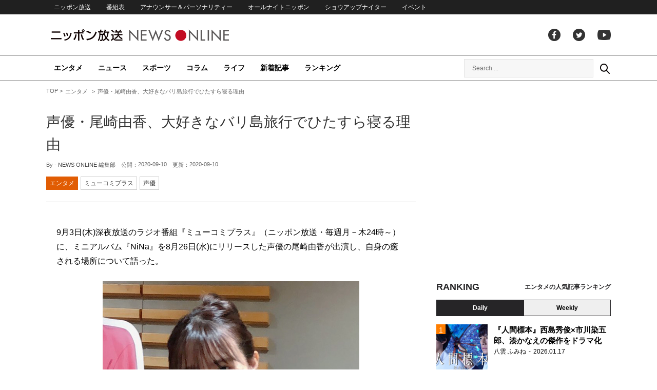

--- FILE ---
content_type: text/html; charset=utf-8
request_url: https://www.google.com/recaptcha/api2/aframe
body_size: 269
content:
<!DOCTYPE HTML><html><head><meta http-equiv="content-type" content="text/html; charset=UTF-8"></head><body><script nonce="ykGb0m-T8DSBRZsaUIxR5Q">/** Anti-fraud and anti-abuse applications only. See google.com/recaptcha */ try{var clients={'sodar':'https://pagead2.googlesyndication.com/pagead/sodar?'};window.addEventListener("message",function(a){try{if(a.source===window.parent){var b=JSON.parse(a.data);var c=clients[b['id']];if(c){var d=document.createElement('img');d.src=c+b['params']+'&rc='+(localStorage.getItem("rc::a")?sessionStorage.getItem("rc::b"):"");window.document.body.appendChild(d);sessionStorage.setItem("rc::e",parseInt(sessionStorage.getItem("rc::e")||0)+1);localStorage.setItem("rc::h",'1769093734864');}}}catch(b){}});window.parent.postMessage("_grecaptcha_ready", "*");}catch(b){}</script></body></html>